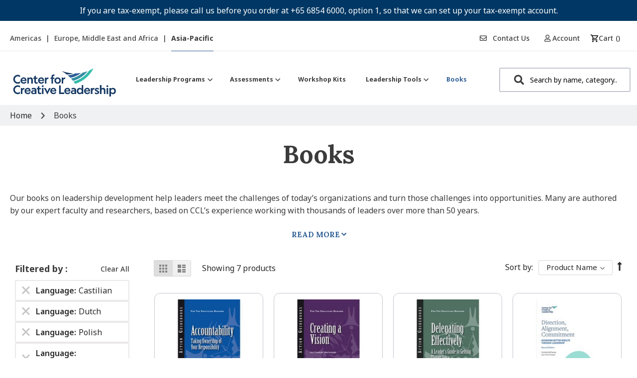

--- FILE ---
content_type: text/css
request_url: https://tags.srv.stackadapt.com/sa.css
body_size: -11
content:
:root {
    --sa-uid: '0-fab1ea85-2087-5086-62dd-15a1ff98637a';
}